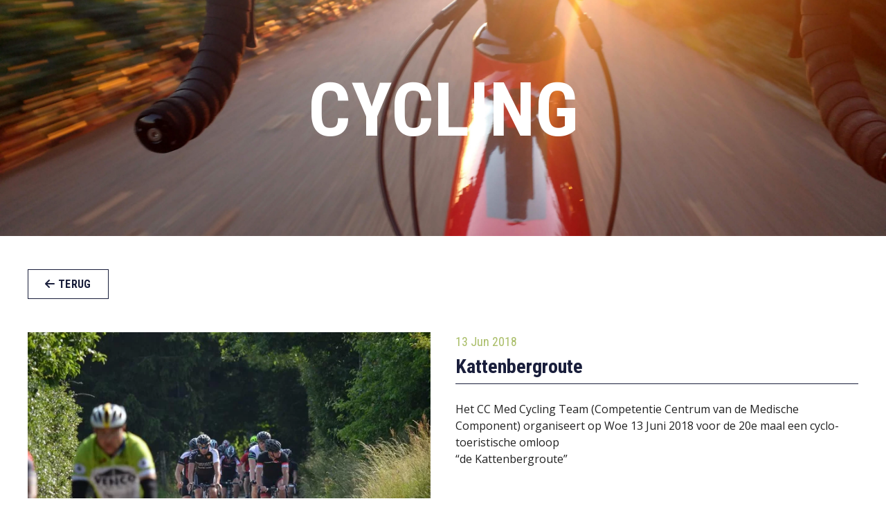

--- FILE ---
content_type: text/html; charset=UTF-8
request_url: https://www.nononsense.be/nl/home/cycling
body_size: 6387
content:
<!doctype html><html lang="nl-BE" class="no-js "><head> <meta charset="utf-8"> <meta http-equiv="X-UA-Compatible" content="IE=edge"> <title>Cycling - NoNonsense</title> <meta name="keywords" content=""> <meta name="description" content=""> <meta name="robots" content="index,follow,max-snippet:-1"> <meta name="viewport" content="width=device-width, initial-scale=1, minimal-ui"> <meta name="google-site-verification" content="m-u90M1S0RMUZ2IqWry--TaiGN5M-Mi6H_H7jMAv7hY"> <link rel="canonical" href="https://www.nononsense.be/nl/home/cycling"> <link rel="stylesheet" href="https://shuttle-assets-new.s3.amazonaws.com/compiled/front-821b78f73f.css"> <link rel="stylesheet" href="https://shuttle-storage.s3.amazonaws.com/nononsense/system/themes/theme-4df3ca5070.css"> <link rel="stylesheet" href="https://fonts.googleapis.com/css?family=Open+Sans:400,400italic,700,700italic,600,600italic&subset=latin"> <link rel="stylesheet" href="https://fonts.googleapis.com/css?family=Roboto+Condensed:400,400italic,700,700italic&subset=latin"> <script src="https://shuttle-assets-new.s3.amazonaws.com/assets/js/vendor/modernizr.min.js"></script> <script src="https://kit.fontawesome.com/f4fe980f49.js" crossorigin="anonymous"></script> <script src="https://kit.fontawesome.com/78bbb71bd9.js" crossorigin="anonymous"></script> <link rel="apple-touch-icon" sizes="57x57" href="https://shuttle-storage.s3.amazonaws.com/nononsense/system/favicon/apple-touch-icon-57x57.png?1500557413&v=c5e96e20a8"><link rel="apple-touch-icon" sizes="60x60" href="https://shuttle-storage.s3.amazonaws.com/nononsense/system/favicon/apple-touch-icon-60x60.png?1500557413&v=c5e96e20a8"><link rel="apple-touch-icon" sizes="72x72" href="https://shuttle-storage.s3.amazonaws.com/nononsense/system/favicon/apple-touch-icon-72x72.png?1500557413&v=c5e96e20a8"><link rel="apple-touch-icon" sizes="76x76" href="https://shuttle-storage.s3.amazonaws.com/nononsense/system/favicon/apple-touch-icon-76x76.png?1500557413&v=c5e96e20a8"><link rel="apple-touch-icon" sizes="114x114" href="https://shuttle-storage.s3.amazonaws.com/nononsense/system/favicon/apple-touch-icon-114x114.png?1500557413&v=c5e96e20a8"><link rel="apple-touch-icon" sizes="120x120" href="https://shuttle-storage.s3.amazonaws.com/nononsense/system/favicon/apple-touch-icon-120x120.png?1500557413&v=c5e96e20a8"><link rel="apple-touch-icon" sizes="144x144" href="https://shuttle-storage.s3.amazonaws.com/nononsense/system/favicon/apple-touch-icon-144x144.png?1500557413&v=c5e96e20a8"><link rel="apple-touch-icon" sizes="152x152" href="https://shuttle-storage.s3.amazonaws.com/nononsense/system/favicon/apple-touch-icon-152x152.png?1500557413&v=c5e96e20a8"><link rel="icon" type="image/png" sizes="32x32" href="https://shuttle-storage.s3.amazonaws.com/nononsense/system/favicon/favicon-32x32.png?1500557413&v=c5e96e20a8"><link rel="icon" type="image/png" sizes="16x16" href="https://shuttle-storage.s3.amazonaws.com/nononsense/system/favicon/favicon-16x16.png?1500557413&v=c5e96e20a8"><link rel="manifest" href="https://shuttle-storage.s3.amazonaws.com/nononsense/system/favicon/manifest.json?1500557413&v=c5e96e20a8"><link rel="mask-icon" href="https://shuttle-storage.s3.amazonaws.com/nononsense/system/favicon/safari-pinned-tab.svg?1500557413&v=c5e96e20a8" color="#ffffff"><link rel="shortcut icon" href="https://shuttle-storage.s3.amazonaws.com/nononsense/system/favicon/favicon.ico?1500557413&v=c5e96e20a8"><meta name="msapplication-TileColor" content="#ffffff"><meta name="msapplication-TileImage" content="https://shuttle-storage.s3.amazonaws.com/nononsense/system/favicon/mstile-144x144.png?1500557413&v=c5e96e20a8"><meta name="msapplication-config" content="https://shuttle-storage.s3.amazonaws.com/nononsense/system/favicon/browserconfig.xml?1500557413&v=c5e96e20a8"> <meta name="apple-mobile-web-app-title" content="NoNonsense"> <meta name="application-name" content="NoNonsense"> <meta property="og:type" content="website"> <meta property="og:url" content="https://www.nononsense.be/nl/home/cycling"> <meta property="og:site_name" content="NoNonsense"> <meta property="twitter:card" content="summary_large_image"> <link rel="alternate" hreflang="nl" href="https://www.nononsense.be/nl/home/cycling"> <link rel="alternate" hreflang="x-default" href="https://www.nononsense.be/nl/home/cycling"> <script>
  (function(i,s,o,g,r,a,m){i['GoogleAnalyticsObject']=r;i[r]=i[r]||function(){
  (i[r].q=i[r].q||[]).push(arguments)},i[r].l=1*new Date();a=s.createElement(o),
  m=s.getElementsByTagName(o)[0];a.async=1;a.src=g;m.parentNode.insertBefore(a,m)
  })(window,document,'script','https://www.google-analytics.com/analytics.js','ga');

  ga('create', 'UA-102278464-2', 'auto');
  ga('send', 'pageview');

</script> </head><body> <!--[if lt IE 10]> <p class="BrowseHappy">You are using an <strong>outdated</strong> browser. Please <a href="http://browsehappy.com/">upgrade your browser</a> to improve your experience.</p> <![endif]--> <div class="Page" id="page-2-thema"><div class="Wrapper" id="wrapper"><section class="Main shuttle-Region custom-style-1 " ><div class="Content shuttle-Block "><!-- Content-inner or Side-inner --><div class="Content-inner "><div class="shuttle-Widget shuttle-TemplateWidget" id="widget-3-b9207f67b6dbec9332c5b03a0389e2cc"><div class="Grid-widgetInnerCell EntityTrigger-3" ><div class="Row"><div class="Row"><div class="shuttle-Widget" id="widget-37-0303f1d3d726942de21a95523b4d6abb"><div class="Row"><div class="Grid-widgetInnerCell EntityTrigger-37" ><div class="Row"><div class="shuttle-Widget" id="widget-43-db0e2bb4bed5fb2b6cb315cc8fd01f92"><div class="Grid-widgetInnerCell EntityTrigger-43" ><div class="Row"><div class="shuttle-Element shuttle-Element--image EntityTrigger-42 Entity-42 custom-style-18" alt="pexels-photo-287398" title="" id="element-42" data-url="https://shuttle-storage.s3.amazonaws.com/nononsense/pexels-photo-287398.jpeg?1495186530&w=4160&h=2340"><div class="FlexEmbed"><div class="FlexEmbed-ratio" style="padding-bottom:26.666666666667%"><div class="FlexEmbed-content"><div class="FlexEmbed-object" data-asset-resize-id="42-0-fc30f70f21b5a959965ebf30094e936e-48daa395eda6ea9c7d6a61612c5222b6" data-asset-id="2" alt="pexels-photo-287398" title="" role="img" style="background-image:url( https://shuttle-storage.s3.amazonaws.com/nononsense/system/resized/pexels-photo-287398_2760x0.jpeg?1495186530 );background-position:center center;background-repeat: no-repeat;background-size:cover;"></div></div></div></div></div></div><div class="Row"><div class="shuttle-Widget shuttle-Widget--overlap" id="widget-45-d8fca5a7d1a07fb61b1fd339d64f4635"><div class="Grid-widgetInnerCell EntityTrigger-45" ><div class="Row"><div class="shuttle-Element shuttle-Element--title" id="element-47"><h1 class="custom-style-h1">Cycling</h1></div></div></div></div></div></div></div></div><div class="Row"><div class="shuttle-Widget custom-style-11" id="widget-40-8f373793e23cfdb7436394135d63e03e"><div class="Container "><div class="Grid-widgetInnerCell EntityTrigger-40" ><div class="Row Row--withGutter-xlarge"><div class="shuttle-Element shuttle-Element--button" id="element-39"> <a href="/nl" class="Button EntityTrigger-39 custom-style-button"><i class="fas fa-arrow-left"></i> Terug</a></div></div><div class="Row"><div class="shuttle-Widget custom-style-17" id="widget-48-c2fc8afee60bd9738f4efa3f53e7bd3f"><div class="Row"><div class="Grid-widgetInnerCell EntityTrigger-48" ><div class="Row"><div class="shuttle-Widget custom-style-16" id="widget-59-f39e14f1e99a044c3ed63dce62aa567d"><div class="Grid-widgetInnerCell custom-style-15 EntityTrigger-59" ><div class="Row"><div class="shuttle-Widget-wrapGrid wrap-Grid" data-grid-cols="2"><div id="grid_8981b65bcd" class="Grid Grid--withGutter-large"><div class="Grid-cell u-size1of2"><div class="Grid-innerCell " data-grid-cell="1/2"><div class="shuttle-Element shuttle-Element--image EntityTrigger-50 Entity-50" alt="Screen Shot 2017-05-23 at 15.17.59" title="" id="element-50" data-url="https://shuttle-storage.s3.amazonaws.com/nononsense/kattenbergroute/Screen%20Shot%202017-05-23%20at%2015.17.59.png?1495545555&w=675&h=447"><div class="FlexEmbed"><div class="FlexEmbed-ratio" style="padding-bottom:68.72852233677%"><div class="FlexEmbed-content"><div class="FlexEmbed-object" data-asset-resize-id="50-0-539b6f7df32b8bff942867b5f06efd36-6135eb54cb07747110287aa5faee3360" data-asset-id="15" alt="Screen Shot 2017-05-23 at 15.17.59" title="" role="img" style="background-image:url( https://shuttle-storage.s3.amazonaws.com/nononsense/system/resized/kattenbergroute/Screen%20Shot%202017-05-23%20at%2015.17.59_675x0.png?1495545555 );background-position:center center;background-repeat: no-repeat;background-size:cover;"></div></div></div></div></div></div></div><div class="Grid-cell u-size1of2"><div class="Grid-innerCell " data-grid-cell="1/2"><div class="shuttle-Widget" id="widget-51-7bb1678044bda9ee4436023fbe92fc83"><div class="Grid-widgetInnerCell custom-style-19 EntityTrigger-51" ><div class="Row"><div class="shuttle-Widget" id="widget-61-75f23a86e5eaa221e1d4468808c251b5"><div class="Grid-widgetInnerCell EntityTrigger-61" ><div class="Row Row--withGutter-small"><div class="shuttle-Widget custom-style-13" id="widget-57-7a1186e6d241a7623ccda20f302ba86b"><div class="Grid-widgetInnerCell EntityTrigger-57" ><div class="Row Row--withGutter-xsmall"><div class="shuttle-Element shuttle-Element--text custom-style-12" id="element-53"><p>13 Jun&nbsp;2018</p></div></div><div class="Row"><div class="shuttle-Element shuttle-Element--title" id="element-54"><h2 class="custom-style-h2">Kattenbergroute</h2></div></div></div></div></div><div class="Row"><div class="shuttle-Element shuttle-Element--text custom-style-14" id="element-55"><p>Het CC Med Cycling Team&nbsp;(Competentie Centrum van de Medische Component)&nbsp;organiseert op Woe 13 Juni 2018&nbsp;voor de&nbsp;20e maal&nbsp;een cyclo-toeristische omloop</p><p>&ldquo;de Kattenbergroute&rdquo;</p></div></div></div></div></div><div class="Row"><div class="shuttle-Element shuttle-Element--button" id="element-56"> <a data-action="1" href="http://kattenbergroute.be/" class="Button EntityTrigger-56 custom-style-button" target="_blank">Naar website</a></div></div></div></div></div></div></div></div></div></div></div></div></div></div></div></div></div></div></div></div></div></div></div></div></div></div></div></div></div></section></div></div> <script src="https://shuttle-assets-new.s3.amazonaws.com/compiled/front-821b78f73f.js" data-cookieconsent="ignore" data-cookiecategory="essential"></script><!--IUB-COOKIE-BLOCK-SKIP-START--><script>
		Shuttle.FrontApp.prototype.processCaptchaElements = function() {
			var elements = this.options.elementData['formCaptchaElement'];
			if ($.isEmptyObject(elements)) return;

			var _this = this;
			var callback = 'initialize' + this.randomString(10);

			window[callback] = function() {
				if (typeof grecaptcha === 'undefined' || typeof grecaptcha.render === 'undefined') {
					setTimeout(window[callback], 1);
				} else {
		            _this.googleCaptchaLoaded = true;
		            for (var id in elements) {
		                _this.options.elementData['formCaptchaElement'][id].widget_id = grecaptcha.render('captcha-element-' + id, {
		                    sitekey: '6LdH-BwUAAAAAFD9M54QTXgB27W_3QeRVdiHLWBq',
		                    theme: elements[id].theme,
		                    size: elements[id].size,
		                    type: elements[id].type,
		                    callback: $.proxy(function(id) {
		                        $('[id="captcha-element-' + id + '"]').next().addClass('u-hidden');
		                    }, this, id)
		                });
		            }
				}
			};

			if (this.hasScript('googlecaptcha')) {
				if (this.googleCaptchaLoaded) {
					window[callback]();
				}
			}
			else {
				//dont use the onload query parameter to trigger the callback,
				//the captcha would only show the first time for the user
				//due to race conditions
				//the check in the callback itself will handle this
				this.loadScript('https://www.google.com/recaptcha/api.js?render=explicit', 'googlecaptcha', window[callback]);
			}
		};

		// Thank you Firefox
		var oldCss = $.css
		$.css = function () {
			var result = oldCss.apply($, arguments)

			if (result === 'url("about:invalid")') {
				return '';
			}

			return result
		}

		var oldShare = Shuttle.FrontApp.prototype.share;
		Shuttle.FrontApp.prototype.share = function(url, el, parameters, index, entityId) {
			if (parameters.type === 'whatsapp') {
				if (!url) url = window.location.href;
				window.location = 'whatsapp://send?text=' + encodeURIComponent(url);
			} else {
				oldShare.apply(this, arguments);
			}
		};

		Shuttle.FrontApp.prototype.loadGoogleMapsScript = function(onLoaded) {
			var _this = this;
			if (this.hasScript('googlemaps')) {
				if (this.googleMapsLoaded) {
					onLoaded();
				} else {
					setTimeout(function () {
						_this.loadGoogleMapsScript(onLoaded);
					}, 100);
				}
			}
			else {
				var callback = 'initialize' + this.randomString(10);
				window[callback] = function() {
					_this.googleMapsLoaded = true;
					onLoaded();
				};
				this.loadScript('https://maps.googleapis.com/maps/api/js?key=AIzaSyDJBQD97qHftHA9dJbI3KfM1DpQSke93sM&libraries=places&callback=' + callback, 'googlemaps');
			}
		};

		Shuttle.FrontApp.prototype.initializeOnIntersect = function(elements, initialize) {
			var observer = null;
			var _this = this;

			if (!!window.IntersectionObserver) {
				observer = new IntersectionObserver(function (entries, observer) {
					entries.forEach(function (entry) {
						if (entry.isIntersecting) {
							_this.loadGoogleMapsScript(function () {
								initialize(entry.target);
							});
							observer.unobserve(entry.target);
						}
					});
				});
			}

			elements.each(function () {
				if (observer) {
					observer.observe(this);
				} else {
					_this.loadGoogleMapsScript(function () {
						initialize(this);
					});
				}
			});
		};

		Shuttle.FrontApp.prototype.processGoogleMaps = function() {
			this.processGoogleMapsElements();
			this.processGoogleAutocompletes();
		};

		// Lazy-load Google Maps
		let elementData = null;
		Shuttle.FrontApp.prototype.processGoogleMapsElements = function() {
			var _this = this;

			if (! elementData) {
				elementData = _this.options.elementData;
			}

			this.locationsToPost = [];
			this.googleMapsIds = [];
			var maps = $('.googleMapsElementMap:not(.is-initialized)');
			maps.each(function() {
				var $this = $(this);
				var id = $this.attr('data-id');
				_this.googleMapsIds.push(id);
			});

			this.initializeOnIntersect(maps, function (element) {
				if ($(element).hasClass('is-initialized')) {
					return
				}

				$(element).addClass('is-initialized');
				var id = $(element).attr('data-id');
				var data = elementData['googleMapsElement'][id];
				_this.initializeGoogleMaps(id, data);
			});
		};

		// Lazy-load Google Autocomplete
		Shuttle.FrontApp.prototype.processGoogleAutocompletes = function() {
			this.initializeOnIntersect($('input[type=text].google-autocomplete:not(.is-initialized)'), function (element) {
				if ($(element).hasClass('is-initialized')) {
					return
				}

				var $this = $(element);
				$this.addClass('is-initialized');

				var options = {};
				var country = $this.attr('data-country');
				if (country && country !== 'all') {
					options.componentRestrictions = {country: country};
				}

				// bind the autocomplete to the element, so we allow frontenders to manipulate the behaviour
				// for instance: on publibox, we needed to autosubmit the form, so now the frontender can do something like
				// var autocomplete = $('someinput').data('google-autocomplete');
				// autocomplete.addListener('place_changed', function(){ ...submit the form... });
				$this.data('google-autocomplete', new google.maps.places.Autocomplete(element, options));
			});
		};

		Shuttle.FrontApp.prototype.processAssetResizes = function(context) {
			var _this = this;
			if ( ! context) context = 'body';

			if (typeof this.options.elementData['assetResize'] === 'undefined') return [];
			var resizeData = this.options.elementData['assetResize'];
			var result = [];

			$(context).find('[data-asset-resize-id]').each(function() {
				var $this = $(this);
				var id = $this.attr('data-asset-resize-id');
				$this.removeAttr('data-asset-resize-id');
				var data = null;

				if (typeof resizeData[id] === 'undefined') {
					// try to find resizeOptions of other elements in parent widgets
					// needed for things like infinite scroll
					var parentWidget = $this.closest('.shuttle-Widget');
					while (parentWidget.length > 0) {
						var otherImages = parentWidget.find('[data-asset-resize-id]:not([data-asset-resize-id="' + id + '"])');
						if (otherImages.length > 0 && typeof resizeData[otherImages.attr('data-asset-resize-id')] !== 'undefined') {
							data = $.extend(true, {}, resizeData[otherImages.attr('data-asset-resize-id')]);
							data.assetId = $this.attr('data-asset-id');
							break;
						}
						else {
							otherImages = parentWidget.find('[data-asset-resized-id]');
							if (otherImages.length > 0 && typeof resizeData[otherImages.attr('data-asset-resized-id')] !== 'undefined') {
								data = $.extend(true, {}, resizeData[otherImages.attr('data-asset-resized-id')]);
								data.assetId = $this.attr('data-asset-id');
								break;
							}
						}
						parentWidget = parentWidget.parent().closest('.shuttle-Widget');
					}
				}
				else {
					data = resizeData[id];
				}

				$this.attr('data-asset-resized-id', id);
				if (!data) return;
				if (!data.assetId) return;
				var hash = data.assetId + '-' + JSON.stringify(data.resizeOptions);

				var background = false;
				if (this.tagName === 'IMG') {
					var src = $this.attr('src');

					//if the src is undefined, we are lazy loading the image
					if(src === undefined){
						src = $this.attr('data-src');
					}

					if (src.indexOf('blank.gif') >= 0) {
						background = true;
					}
				}
				else {
					background = true;
				}

				if (background) {

					//check lazy first, because this has less browser inconsistencies
					if($(this).attr('data-bg')){
						return;
					} else {
						var backgroundImage = $this.css('background-image');
						//make sure url?some=query&para=meters#some-anchor-link still get resized
						//so we always drop the anchor part when comparing
						//the expression needs to be greedy
						var location = window.location.href.replace(/(.*?)(#.*)?$/, '$1');

						if (backgroundImage && backgroundImage != 'none' && backgroundImage != 'url(' + location + ')' && backgroundImage != 'url("' + location + '")' && backgroundImage != 'url("")') return;
					}
				}
				else {
					if ($this.attr('src') || $this.attr('data-src')) return;
				}

				if (typeof _this.assetResizes[hash] === 'undefined') {
					_this.assetResizes[hash] = {
						asset_id: data.assetId,
						resize_options: data.resizeOptions,
						elements: [],
						url: '',
						loading: false
					}
				}
				else if (_this.assetResizes[hash].url) {
					if (background) {
						$this.css('background-image', 'url(' + _this.assetResizes[hash].url + ')');
					}
					else {
						$this.attr('src', _this.assetResizes[hash].url);
					}
					return;
				}

				for (var i = 0; i < _this.assetResizes[hash].elements.length; i++) {
					if (_this.assetResizes[hash].elements[i].element == this) {
						return;
					}
				}

				_this.assetResizes[hash].elements.push({
					element: this,
					background: background
				});

				result.push(this);
			});

			for (var hash in this.assetResizes) {
				if (_this.assetResizes[hash].url) continue;
				if (_this.assetResizes[hash].loading) continue;
				_this.assetResizes[hash].loading = true;

				this.resizeAsset(this.assetResizes[hash].asset_id, this.assetResizes[hash].resize_options, $.proxy(function(hash, url) {
					_this.assetResizes[hash].url = url;
					var elements = _this.assetResizes[hash].elements;
					for (var i = 0; i < elements.length; i++) {

						var element = elements[i];

						if (element.background) {
							$(element.element).css('background-image', 'url(' + url + ')');
						}
						else {
							$(element.element).attr('src', url);
						}

						if($(element.element).hasClass('lazy-hidden')){
							$(element.element).toggleClass('lazy-hidden lazy-loaded');
						}
					}
				}, this, hash));
			}

			return result;
		};

		Shuttle.init({
			resizeAssetUrl: 'https://www.nononsense.be/entities/assets/:id/resize',
			googleMapsLocationUrl: 'https://www.nononsense.be/entities/google-maps-location',
			assetBaseUrl: 'https://shuttle-assets-new.s3.amazonaws.com/',
			sessionToken: 'LdIxXKX3mNf8U5oQJXA3NGLvBVb7Svy0y6nr5TPB',
			lang: {
				labels: {
					required_field: "Dit veld is verplicht.",
					email_field: "Gelieve een geldig e-mailadres in te vullen.",
					number_field: "Gelieve een geldig getal in te vullen.",
					min_field: "Deze waarde mag niet lager zijn dan %s.",
					max_field: "Deze waarde mag niet groter zijn dan %s.",
					range: "Deze waarde moet tussen %s en %s liggen."
				}
			},
			elementData: {"entityAction":{"39":[{"trigger":"click","action":"link","parameters":{"link":"page:1"},"enabled":"1","is_ajax":false}],"56":[{"trigger":"click","action":"link","parameters":{"link":"{segment:4-0-28}"},"enabled":"1","is_ajax":false}]},"assetResize":{"50-0-539b6f7df32b8bff942867b5f06efd36-6135eb54cb07747110287aa5faee3360":{"assetId":"15","resizeOptions":{"width":"1339"}},"42-0-fc30f70f21b5a959965ebf30094e936e-48daa395eda6ea9c7d6a61612c5222b6":{"assetId":"2","resizeOptions":{"width":"2760"}}},"actionData":{"1":{"4-0-28":"http:\/\/kattenbergroute.be\/"}}}
		});

		Shuttle.mergeWordFilesHandler = function (params) {
			window.location.href = window.location.origin + '/download-requests/' + params.response;
		};

		Shuttle.mergeTextFilesHandler = function (params) {
			window.location.href = window.location.origin + '/download-requests/' + params.response;
		};

		// Fix SharpSpring forms
		$('form').each(function () {
			if (this.onsubmit) {
				var onsubmit = this.onsubmit;
				this.onsubmit = null;

				$(this).submit(function (event) {
					onsubmit.call(this, event);
				});
			}
		});

	</script><!--IUB-COOKIE-BLOCK-SKIP-END--> <script>
        var google_tag_params = {
                    };
    </script> <script>/*function titleWidth(){
    $('.custom-style-10').find('.custom-style-3').css('width',$('.custom-style-10').find('.custom-style-3').outerWidth());
}
$(function() {
    $(window).resize(titleWidth());
    titleWidth();
    $(window).load(titleWidth());
});
/*$('.custom-style-10').hover(function(){
	var titleBlock = $(this).find('.custom-style-3').outerWidth();
	titleBlock = titleBlock * 1.25;
	console.log(titleBlock);
	$(this).find('.custom-style-3').css('width',titleBlock);
});*/</script> </body></html>

--- FILE ---
content_type: text/css
request_url: https://shuttle-storage.s3.amazonaws.com/nononsense/system/themes/theme-4df3ca5070.css
body_size: 13580
content:
.custom-style-form-success-message{border-width:1px;border-style:solid;border-radius:3px;border-color:#489843;color:#489843;background-color:rgba(72,152,67,.2);padding-top:8px;padding-bottom:8px;padding-left:16px;padding-right:16px;background-repeat:no-repeat}.custom-style-form-error-message{border-width:1px;border-style:solid;border-radius:3px;border-color:#d44422;color:#d44422;background-color:rgba(212,68,34,.2);padding-top:8px;padding-bottom:8px;padding-left:16px;padding-right:16px;background-repeat:no-repeat}.custom-style-body,body{font-family:"Open Sans";color:#222;font-size:16px;line-height:1.5;background-repeat:no-repeat}.custom-style-h1{margin-bottom:24px;font-size:108px;line-height:1.2;text-align:center;text-transform:uppercase;color:#fff;font-family:"Roboto Condensed";font-weight:700;background-repeat:no-repeat}@media(max-width:1200px){.custom-style-h1{font-size:calc(72px + (108 - 72) * (100vw - 320px) / (1200 - 320))!important}}.custom-style-h2{font-size:28px;line-height:1.2;color:#191e3b;font-family:"Roboto Condensed";font-weight:700;background-repeat:no-repeat}.custom-style-h3{margin-bottom:24px;font-size:20px;line-height:1.2;background-repeat:no-repeat}.custom-style-text{margin-bottom:24px;color:#222;background-repeat:no-repeat}.custom-style-link:hover,.custom-style-link-hover,a:hover{color:inherit}.custom-style-link:active,.custom-style-link-active,a:active{color:#268cce}.custom-style-link:focus,.custom-style-link-focus,a:focus{color:#268cce}.custom-style-link,a{color:inherit;background-repeat:no-repeat}.custom-style-button{border-width:1px;border-style:solid;background-color:#fff;padding-top:12px;padding-bottom:12px;padding-left:24px;padding-right:24px;font-size:16px;text-align:center;color:#191e3b;font-family:"Roboto Condensed";text-transform:uppercase;line-height:1;font-weight:700;background-repeat:no-repeat}.custom-style-button:hover,.custom-style-button-hover{border-style:solid;border-color:#191e3b;border-width:1px;background-color:#191e3b;color:#fff}.custom-style-button:active,.custom-style-button-active{border-style:solid;border-width:1px;border-color:#191e3b;background-color:#191e3b}.custom-style-button:focus,.custom-style-button-focus{border-style:solid;border-width:1px;border-color:#191e3b;background-color:#191e3b;color:#fff}.custom-style-button{letter-spacing:.025em;transition:0.5s}.custom-style-form-text-field{border-width:1px;border-style:solid;border-color:#dfe0e0;border-radius:3px;background-color:#fff;color:#222;padding-top:14px;padding-bottom:14px;padding-left:20px;padding-right:20px;background-repeat:no-repeat}.custom-style-form-text-field:focus,.custom-style-form-text-field-focus{border-color:#919191}.custom-style-form-text-field:active,.custom-style-form-text-field-active{border-color:rgba(170,190,105,.8);border-width:1px;border-style:solid;color:#dfe0e0}.custom-style-form-text-field::-webkit-input-placeholder{color:#dfe0e0;font-style:italic}.custom-style-form-text-field::-moz-placeholder{color:#dfe0e0;font-style:italic}.custom-style-form-text-field:-ms-input-placeholder{color:#dfe0e0;font-style:italic}.custom-style-form-text-field:-moz-placeholder{color:#dfe0e0;font-style:italic}.custom-style-form-list-field{border-width:1px;border-style:solid;border-color:#dfe0e0;border-radius:3px;background-color:#fff;color:#222;padding-top:14px;padding-bottom:14px;padding-left:20px;padding-right:30px;background-repeat:no-repeat}.custom-style-form-list-field:focus,.custom-style-form-list-field-focus{border-color:#919191}.custom-style-form-list-field:active,.custom-style-form-list-field-active{border-color:rgba(170,190,105,.8);border-width:1px;border-style:solid;color:#dfe0e0}.custom-style-form-list-field::-webkit-input-placeholder{color:#dfe0e0;font-style:italic}.custom-style-form-list-field::-moz-placeholder{color:#dfe0e0;font-style:italic}.custom-style-form-list-field:-ms-input-placeholder{color:#dfe0e0;font-style:italic}.custom-style-form-list-field:-moz-placeholder{color:#dfe0e0;font-style:italic}.custom-style-form-button{border-width:1px;border-style:solid;background-color:#fff;padding-top:12px;padding-bottom:12px;padding-left:24px;padding-right:24px;font-size:16px;text-align:center;color:#191e3b;font-family:"Roboto Condensed";text-transform:uppercase;line-height:1;font-weight:700;background-repeat:no-repeat}.custom-style-form-button:hover,.custom-style-form-button-hover{border-style:solid;border-color:#191e3b;border-width:1px;background-color:#191e3b;color:#fff}.custom-style-form-button:active,.custom-style-form-button-active{border-style:solid;border-width:1px;border-color:#191e3b;background-color:#191e3b}.custom-style-form-button:focus,.custom-style-form-button-focus{border-style:solid;border-width:1px;border-color:#191e3b;background-color:#191e3b;color:#fff}.custom-style-form-button{letter-spacing:.025em;transition:0.5s}.custom-style-slider-previous-arrow{background-image:url(https://dpyxfisjd0mft.cloudfront.net/nononsense/slider-icon-previous-50p.png?1495531610);width:42px;height:72px;top:50%;left:20px;position:absolute;margin-top:-36px;background-repeat:no-repeat}.custom-style-slider-next-arrow{background-image:url(https://dpyxfisjd0mft.cloudfront.net/nononsense/slider-icon-next-50p.png?1495531610);width:42px;height:72px;top:50%;left:auto;position:absolute;margin-top:-36px;right:20px;background-repeat:no-repeat}.custom-style-2{height:calc(37.5vh - 6px)!important}.custom-style-3{padding:24px;min-width:55%;text-align:right;font-size:32px;text-transform:uppercase;color:#fff;background-color:#aabe69;width:auto;padding-right:36px;line-height:1;max-width:100%;font-family:"Roboto Condensed";font-weight:700;background-repeat:no-repeat}.custom-style-3{display:inline-block;transition:0.5s}.custom-style-3:after{content:'\f0a9';font-family:"Font Awesome 5 Pro";font-size:0;transition:0.5s;opacity:0;margin-left:12px}.custom-style-10:hover .custom-style-3:after{opacity:1;font-size:32px}.custom-style-4{position:absolute;top:66%;left:0;right:0;z-index:2;background-repeat:no-repeat}.custom-style-4{-webkit-transform:translateY(-50%);transform:translateY(-50%)}.custom-style-5{height:calc(62.5vh - 6px)!important}.custom-style-5 .FlexEmbed-object:after{content:'\A';position:absolute;width:100%;height:100%;top:0;left:0;background:#fff;background:rgba(0,0,0,.4);transition:all 1s;-webkit-transition:all 1s}.custom-style-6{top:50px;position:absolute;z-index:9;width:476px;height:50px;left:50%;max-width:100%;padding-left:20px;padding-right:20px;background-repeat:no-repeat}.custom-style-6{-webkit-transform:translateX(-50%);transform:translateX(-50%)}.custom-style-7{font-family:"Roboto Condensed";color:rgba(170,190,105,.8);text-transform:uppercase;font-size:98px;line-height:1;font-weight:700;background-repeat:no-repeat}@media(max-width:1210px){.custom-style-7{font-size:calc(36px + (98 - 36) * (100vw - 320px) / (1200 - 320))}}.custom-style-8{color:#fff;font-size:36px;line-height:1.5;font-weight:400;background-repeat:no-repeat}.custom-style-9{position:absolute;top:calc(50% + 35px);right:0;left:0;z-index:2;-webkit-transform:translateY(-50%);transform:translateY(-50%)}.custom-style-11{padding-top:48px;padding-bottom:48px;background-repeat:no-repeat}.custom-style-12{color:#aabe69;font-family:"Roboto Condensed";font-size:18px;background-repeat:no-repeat}.custom-style-13{border-bottom-style:solid;border-bottom-width:1px;border-bottom-color:#191e3b;padding-bottom:8px;margin-bottom:24px;background-repeat:no-repeat}.custom-style-14{margin-bottom:48px;color:#222;background-repeat:no-repeat}@media(min-width:768px){.custom-style-15>.Row>.wrap-Grid>.Grid{display:-webkit-flex;display:-ms-flexbox;display:flex;-webkit-flex-flow:row wrap;-ms-flex-flow:row wrap;flex-flow:row wrap}.custom-style-15>.Row>.wrap-Grid>.Grid>.Grid-cell>.Grid-innerCell,.custom-style-15>.Row>.wrap-Grid>.Grid>.Grid-cell>.Grid-innerCell>.shuttle-Element--image,.custom-style-15>.Row>.wrap-Grid>.Grid>.Grid-cell>.Grid-innerCell>.shuttle-Element--image>.FlexEmbed{height:100%!important}}@media(max-width:767px){.custom-style-15>.Row>.wrap-Grid>.Grid>.Grid-cell{width:100%!important}}.custom-style-16{padding-bottom:48px;margin-bottom:48px;border-bottom-style:solid;border-bottom-width:1px;border-bottom-color:#222;background-repeat:no-repeat}.custom-style-16>.Grid-widgetInnerCell>.Row>.wrap-Grid>.Grid>.Grid-cell:last-child>.Grid-innerCell>.shuttle-Widget,.custom-style-16>.Grid-widgetInnerCell>.Row>.wrap-Grid>.Grid>.Grid-cell:last-child>.Grid-innerCell>.shuttle-Widget>.Grid-widgetInnerCell{height:100%}.custom-style-17>.Row:last-child>.Grid-widgetInnerCell>.Row>.custom-style-16{border-bottom:none!important;margin-bottom:0!important;padding-bottom:0!important}.custom-style-18>.FlexEmbed>.FlexEmbed-ratio{min-height:200px}.custom-style-19{display:-webkit-flex;display:-ms-flexbox;display:flex;-webkit-flex-flow:column nowrap;-ms-flex-flow:column nowrap;flex-flow:column nowrap;-webkit-justify-content:space-between;-ms-flex-pack:justify;justify-content:space-between}.custom-style-20{font-family:"Roboto Condensed";text-transform:uppercase;color:#fff;font-size:20px;line-height:1;text-align:center;padding-left:24px;padding-right:24px;padding-top:12px;padding-bottom:12px;background-color:rgba(170,190,105,.8);font-weight:700;margin-left:12px;margin-right:12px;background-repeat:no-repeat}.custom-style-20:hover,.custom-style-20-hover{color:#fff;background-color:#aabe69}.custom-style-20:active,.custom-style-20-active{background-color:#aabe69;color:#fff}.custom-style-20:focus,.custom-style-20-focus{background-color:#aabe69;color:#fff}.custom-style-20{letter-spacing:1px}.custom-style-21{padding-left:6px;padding-right:6px;background-repeat:no-repeat}.custom-style-22{padding-top:48px;padding-bottom:48px;background-repeat:no-repeat}.custom-style-23{text-align:center;max-width:767px;margin-left:auto;margin-right:auto;background-repeat:no-repeat}.custom-style-23 label{font-size:14px;line-height:1.71;width:100%;text-align:left}.custom-style-24{font-family:"Open Sans";color:#aabe69;text-align:center;font-size:36px;margin-bottom:12px;text-transform:uppercase;margin-left:auto;margin-right:auto;max-width:500px;line-height:1.25;font-weight:600;background-repeat:no-repeat}.custom-style-24{letter-spacing:.05em}.custom-style-24:after{content:'';width:25px;height:3px;background-color:#dfe0e0;display:block;margin:0 auto;margin-top:6px;margin-bottom:24px}.custom-style-25{padding:24px;background-color:#aabe69;width:100%;text-align:center;max-width:767px;margin-left:auto;margin-right:auto;margin-bottom:48px;background-repeat:no-repeat}.custom-style-26{margin-bottom:0;color:#fff;background-repeat:no-repeat}.custom-style-27{margin-bottom:0;color:#222;background-repeat:no-repeat}.custom-style-28{max-width:767px;margin-left:auto;margin-right:auto;text-align:center;margin-bottom:48px;background-repeat:no-repeat}.custom-style-29{margin-bottom:0;color:#222;background-repeat:no-repeat}.custom-style-29:before{content:'\2022';display:inline;padding-right:20px}.custom-style-29{display:inline}.custom-style-29 p{display:inline}.custom-style-30{border-top-width:1px;border-top-style:solid;border-top-color:#222;padding-top:48px;margin-top:48px;padding-bottom:48px;text-align:center;background-repeat:no-repeat}.custom-style-31>.Row>.wrap-Grid>.Grid{display:-webkit-flex;display:-ms-flexbox;display:flex;-webkit-justify-content:center;-ms-flex-pack:center;justify-content:center;-webkit-flex-flow:row wrap;-ms-flex-flow:row wrap;flex-flow:row wrap}.custom-style-31>.Row>.wrap-Grid>.Grid>.Grid-cell{width:auto!important}.custom-style-31>.Row>.wrap-Grid>.Grid>a{width:auto!important}.custom-style-31>.Row>.wrap-Grid>.Grid>a>.Grid-cell{width:auto!important}.custom-style-cookie-bar{position:fixed;bottom:0;left:0;right:0;height:55px;z-index:999999;padding-top:13px;padding-bottom:13px;padding-left:20px;padding-right:20px;background-color:#222;color:#fff;background-repeat:no-repeat}.custom-style-cookie-bar-button{border-radius:5px;line-height:30px;padding-left:20px;padding-right:20px;color:#222;background-color:#fff;background-repeat:no-repeat}.color-1{color:#489843}.color-1-back{background-color:#489843}.color-2{color:rgba(72,152,67,.2)}.color-2-back{background-color:rgba(72,152,67,.2)}.color-3{color:#d44422}.color-3-back{background-color:#d44422}.color-4{color:rgba(212,68,34,.2)}.color-4-back{background-color:rgba(212,68,34,.2)}.color-5{color:#222}.color-5-back{background-color:#222}.color-6{color:#fff}.color-6-back{background-color:#fff}.color-7{color:#999}.color-7-back{background-color:#999}.color-8{color:#919191}.color-8-back{background-color:#919191}.color-9{color:#dfe0e0}.color-9-back{background-color:#dfe0e0}.color-10{color:#268cce}.color-10-back{background-color:#268cce}.color-11{color:#359fe3}.color-11-back{background-color:#359fe3}.color-12{color:#aabe69}.color-12-back{background-color:#aabe69}.color-13{color:rgba(170,190,105,.8)}.color-13-back{background-color:rgba(170,190,105,.8)}.color-14{color:#191e3b}.color-14-back{background-color:#191e3b}.Container{max-width:1200px}@media (max-width:1199px){.Container{padding-right:20px;padding-left:20px}}@media (max-width:767px){.Content--left,.Content--middle,.Content--right,.Side--left,.Side--right{width:100%!important;float:none!important}.Content--left{margin-right:0!important}.Content--middle{margin-right:0!important;margin-left:0!important}.Content--right{margin-left:0!important}}@media (min-width:1200px){.u-lg-hidden{display:none!important}}@media (min-width:768px) and (max-width:1199px){.u-md-hidden{display:none!important}}@media (max-width:767px){.u-sm-hidden{display:none!important}}

--- FILE ---
content_type: text/plain
request_url: https://www.google-analytics.com/j/collect?v=1&_v=j102&a=202501524&t=pageview&_s=1&dl=https%3A%2F%2Fwww.nononsense.be%2Fnl%2Fhome%2Fcycling&ul=en-us%40posix&dt=Cycling%20-%20NoNonsense&sr=1280x720&vp=1280x720&_u=IEBAAEABAAAAACAAI~&jid=11627784&gjid=1730135511&cid=1186366261.1769836405&tid=UA-102278464-2&_gid=10035106.1769836405&_r=1&_slc=1&z=30887792
body_size: -451
content:
2,cG-D0WG942MBL